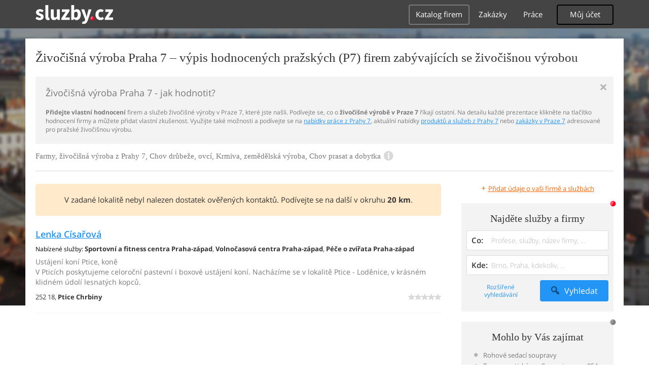

--- FILE ---
content_type: text/html; charset=UTF-8
request_url: https://syndicatedsearch.goog/afs/ads?sjk=I%2FX6uryuR5KlirXsCv7t0g%3D%3D&adpage=1&channel=4917569133&client=pub-4220012446249217&q=Praha%207%2C%20Zivocisna%20vyroba%2C%20Farmy%2C%20zivocisna%20vyroba%2C%20Chov%20drubeze%2C%20ovci%2C%20Krmiva%2C%20zemedelska%20vyroba%2C%20Chov%20prasat%20a%20dobytka%2C%20sluzby&r=m&type=0&oe=UTF-8&ie=UTF-8&fexp=21404%2C17301431%2C17301432%2C17301436%2C17301266%2C72717108&format=n1%7Cn1&ad=n2&nocache=3381768726029608&num=0&output=uds_ads_only&v=3&bsl=10&pac=0&u_his=2&u_tz=0&dt=1768726029630&u_w=1280&u_h=720&biw=1280&bih=720&psw=1280&psh=720&frm=0&uio=--&cont=adcontainer0%7Cadcontainer1&drt=0&jsid=csa&jsv=855242569&rurl=https%3A%2F%2Fvyroba-zemedelstvi.sluzby.cz%2Fzivocisna-vyroba%2Fpraha-7
body_size: 8492
content:
<!doctype html><html lang="en"> <head>    <meta content="NOINDEX, NOFOLLOW" name="ROBOTS"> <meta content="telephone=no" name="format-detection"> <meta content="origin" name="referrer"> <title>Ads by Google</title>   </head> <body>  <div id="adBlock">    </div>  <script nonce="XfsvRwBTUsVaQg3QK9JErA">window.AFS_AD_REQUEST_RETURN_TIME_ = Date.now();window.IS_GOOGLE_AFS_IFRAME_ = true;(function(){window.ad_json={"caps":[{"n":"queryId","v":"Dp5saZ_IBKCdnboPwPuTqAo"}],"bg":{"i":"https://www.google.com/js/bg/V3ebOGDdmYSEMRADY9j8a9nQ9snAUskijKb6q-slNNE.js","p":"fcnRITABltOPrkPs4bi9n3VGbj0gIWdpITlwTZIBFF8lx5cF3wS4o332Rg9G36F7UPmdNB5HIoW3iCpmGCFpzzHVRQfXmrxq+OOgwbWgIGJpd+lSMG0KW5cgCquurWojRV/98C7oUFQ3zGSwoyGqMit90S4iXtlj54cxmgNgW7xFzvAWO4LTRGgSTT/FyX1EcVCzAiTmi+7UFxKDCZ9rAIfJQpA9W82tWtENmt2N7Zia44fnJ7ZkygIj0Oaho6N14N/3JLFXuPT2l665ES0SrsYwjUDAVrV0mbxJ71B+2AcbZv9EiEvHYFQnJMNF7kd9C/tVqr153+iXVHkODeFnq2M2s9PGxSPfxiXMXwdzJq8RI5kncnSX/49Uhc4Y25YdlTG6rQy8ARFShH3wMSf10FR+IAUWqPMtxeQvnIVJNEybJhX/5wRprEeG9IqwGSkyIeIzRRz3520BXuVn7KfyO5m5wH9RPs4PukaF01rgC0wm08R/h9icx2TBDPf4kcUHo8C944B722YKX6hAYYOeG/MXTMty5ez34wI4a+ulmtHXYRHl/lPl2QHWXPlyY6JHIxNMGAl2inlfpoTpcJ8ItUtmfMC3ca+D3ikPnu8wMcBcauiO0shMRT9Fm4Rm8FxVeST4VaYTd/9MBQlJglGwxQ9tLHfO1x/BEqdQNYvC750ui+HjhidS1ZBLbuviHm450t9z9SmeSwkU+3Bk6taikhCE6Y6arIaqja3TpSZHN4SHB6J8iRgJooPbFcitztuEky/62M/D/RamZR+O4/Fa9/6AMoY0ePc9tcVJOBVjS05fAEJueiI83CtKnLjsS7eaK3QFwqLFdULOC+oh6YLy0dWUKsU3xeduFP25SHL1l43BDUGJuBUgY9Fgk5zE17NpXuQ0gKPQwOQviuCpi/ocLH5UKSavZUp5oQLScOM4l5GDYgiWBJv2WIcJ06YJMt16APRvHghNdFNCaZ1llkTyrDuH43yULO+Vuhxw7bzhI2AQTGGSXa5cM8JwrvxsxsWR1F4TF754czfsq6FD5b+9Nxm+9paTE5xDKyBNKrA7s9PNhiyEnAvw9gc3DQl1nXr2WNF7uDfcDCayAm16Vt4N/mXOqVHfA7/UC0OwFEsEnJ3wmBHSVE+dnfsPkF65QiajO+wqQ29Wj1EhREL3rQKmBcvYj+N5enwyWG5APS+UfGQsLmR5iNJ7vqhOBqSRUCXt21HVskiPdLCxDa0hxipW0jLm/0tAawx87IwJGr+YBEmX3U+kvr9BiCvoTPJzyUnYuDs+316ocW/T2Rc/gJA2t3YCmub3ciW4qNEn+Cmt6GvzxqKmZVaERFRG8ylUNvvfuIee0IlK6xpxePtRGXvxAf0cH1oik3xRc0aLxG/V4g7PPQGb0fAgHbBJqU/wEqoZPXM+yg8/d+Q5/AtHGoxsdOLUxhdUwqvejAdPUcnV9feKXXdKQhwplad/+LDVc7tVMzUDRMzHxskIjwG/bxdDf3ipyTbrLIpuihdq5nBKuf8Xde7GdTz1LTqYFSpLuntX1nhpMtEmc4H0l0hAcyoYiWPw/Izyw6tmBZGUJqfSBv5xXJshPM/cPo4+p+Rcb+3tZacDXg8zM75ISpt0VCfbRIDMZxHn6WaopB1KcdFPMHtwweW0194LfJfv+Mwql/g/es8yS1vNKkZO0R+6/NKsuzFiDL5u8C/OIfCUS+VWKDKl/CghTREXdek/BITerxblQIj80sMlM8g0w9gfYE3WT2etHHzqmZ5u7UIc80sd64i6L7Czj/8zTaWtxIvXPhrev9S+ZXkBpgIwsqyLCA1D4oS9lNESPD1xpix+SMmXd1TMXs/Iq5Y/NtAjr4rp1pVzylh2+OnW6Q9bnWJJ8pObZCPB5//0+i5lrbmamcDHeumQ7YwLplrAQkpavShHjSxTOK/1nS5WCxWmoyhr6U07WOcoR9yoLRDSD3kMVvnkW8F/0EvLx4RqiZ1cXGCL+/QCupczySKWf7OC5ara33jI56fHkVegvAc3+8iJJ+ub4OKulNsNPVhW/85Gksa10KAfhExe0w1uMDYESha3Qj8WNZvS0BrkA43YLtLwAU4cRxsM8KiYntgmmbtcTIScVG6+qHe7dPuxgCMCJwVgVaVbLbud7MsGw4K6IR1cJL3BtzN1L/Rv2utLXZClJ1eeaEy8FfxThgTOXCk10o5QIG//EuTKRVLdY5gdcgIWUKsUyYiTTAXfeih8mo+X696xEbz5o5kzuMJuhiHLeWz3Yt/r3p4dQDzaDTboVe3zXPgHdspD13WnatXD7dTC//zy16fnD8UmEDYj8saVv3dKX/cfmkUl93v4GIkJN2yMtlubDm+GcDRYPccdCFWzruyLySk3Uf1ATWY9ljyTuOn+racCiAFVfjPil0qD5aOI1iKUNorPqA5gfM8P9xcxwb/[base64]/gEbSinsLtGJ2Z/OYvGiB/5yRHPOC4HIE0H7pNemyKNUdom/VC0j7DDBi7L/sIK8CQcw4b8Gww8AIMhXbi0InQGXEcIhs2h8lu8MN3XN21m4jOVAW4vAPOlvMFHE9ZgExIugmGcFCApVgiSFHOLz2tdwHcyz1HceVnWEX2F3Y679C0yARrYyKVG2rVxakdKWNwkgXSQyf4mA68Rse4S9uYQjZr+kIPug3Uu0KsgAlkmprDnXFk7wyCEvmNS/rHbDZGFgTeS4np5kITnZ3vQFoyzp3P8oH84DO1/EOsQJx+X84k20qOnAYEa2a3nWO4OUFW3AzPJXfkDL6HAZu6tVGKpbDBoSpKqUGaCbwIji2bOm0SfyKwm4vHZBptkZ9boaXTfIAk6z84P9/xQVUl7DKy1sy1F53SiK2YzigxaIB23IDqs9QAixLdjn6bRXHNVxkpaUiURP9ieU9rqX94UYgu59WfWA06ibH7t8Zd3Sde/QoHJrdYFYy9/xoyhicK7YCHUsh63wvX+Ib75BTCuEnEmJv51YUkHko2Ptxkm8g0Q30NinnKVN94yg3vPkzD4IiDGVBfyXwRUUj69yoHBcGIyb/6E9HmROWkDSwo35Hek1hqiUt0Fh0BCU+8/HzuyCxWFVci/f7v4LHf+qcZvJlVIK5cjO9+xwGdfl54waw3mzoadC0EUEgoAZYLnehjuJLM3twkMo1kdzIxGPYjfhG8ZRaG4pvFOCVEiV4wlu+kGxJKj1vxzo1YkqjTTfVe2vrx9I3lilyyLJtzTamz+f//rT9zsn3hSPx06BohpieOzbY/phvtN7fGqF060qqhXX9o88cGJX3ozJOVqmZ8HFCtD5j1nMG71WQxClabgPC7Dil/SAJw2DZyzZbuaJNFshAa1F70oG9dJo/EXuSXDe2UL6JovKVH2S4a/hJ130eMOH8xzQOm9o59w/LiJ2w2KCBnbHXehv3E9D75+/Ml4dSib+updxFxbX+UteyoXNazpXo37mdn/[base64]/lbFHtq8dWdbmvr//7aC3XzLTic09tfa4IQPauggI34nRLRo97CGXFM5qSjcY6w0uhG2nk/orSJLe7dyX/xD1kjjOvec6OO0tjD/MjgCXK7wPsZhOyukkvvM8jLFUGRD9o25DxgecmXYgYZ/2rVm0ydtfoWhc1CmoN2N0zVpgvpvFbqcyjfk22pF+l4ohJVeEa1raXQ+YEUNPyjTJkeBx4sLNTvXM5pNuNByuiRYKj5n+xJOEY3ZWJZpmOGojxTh84QkMDAMJrkxguwpZ+NvFrkDCspyzngK1YrC0fmJRF2em/Kn4PZuz2FQP+l/VTOR0o1J2CWKtd9hUZ7wSNS3XFEHFrZhO/y9rkXC3vd78Z7UDiBUGzcqrVtbsd6VdsX6YaaPHIWS+wuXHr1KD4V4yWL1ZQLPD2LjScFbak1ziVEY9mEOI6JvtoTTIWsyMjVoRmaOkdlL/[base64]/n1l998khSId6Xa5Q1Id+nN3YrNLnwpeevZ/MF+c6MdW9/enXmnZRb8RsjUI2899lTNB9YjQASRO+GZNRp+Z+xFCbtpOflp7zGPnXjNjWGNaB7q7f4aqTw7b3xkXHxnyTI56S4QkaJX9d1eqpV7IsqzoFRPIGZlcNWNaX47yjoHIOppAG+RZCbJStUdh/T571CqrbIK9k43kgF6P0v3f6laD9z3duacYkdVeEf1l6DNw/[base64]/rSrrpSqmYsKOIqCdbAGKhJ4AHtgqvixJoXbM2dGQvz1ToKW1wsEZ4soE0J6/oXrO2mdbptrn4N+WjkodOSckIT439s31kP08dUwfu6VS5yk85ctcUXlpxEFWpBGdUw2EUHi29XNkZxdyE4jqLI12WdeJD8zx+PPfyryzbU7QmpBBWqyKzfVnTO11A3+6/IYFBVEfz2FMdekPtEcIGHVU5/qBlnJbtctX+CdSXi1fdF3anihdDmTM/SAdBuw6n3/urwPQkNqrkpPiifi7E7aHy9j8+dEX7QPcOLM0Uyu+vduIzeYa17Ym/JJaf6BqGxZT1a+TC6GBiDyLsb05vF1tqDkceC+/BEDKJI2ccLskH+87u/[base64]/vXCiosOblvUhzAM8kwBV/1TTPvJGDjmJDoZL+YThOkPlMyTkqJKGLkG3N6xu4sHzWrN6fCIE8KCmQw38VWQRzGOtim9CzS5AHc+EhRUYh4XJRbRBAkJW4bovUFQbfUf2jVSJa65XuHs+9mWFvrXTYCWXEsfp63H6A3xb44Q/uKHJJ/pDwh1EioR7GCG3AC4XSW8ckStDUZBXxRkYs7rsDfMwprEJdpPT6qtltCigouGmykn7ujMyUTgyzPp6epuPYu3f7pBQZiNTAOTfIHHib6weMYGLwgI+/tVs9NnmACKL9WF0rlQsY8gTLb+k+3jt4rI0snZW4/Tv/xGWGd6pIGIq+mfIHKsQCWUBCyxmJ3xx5g8SJgCu9IyXv7UhMY7YCc8PA64bgC28GpdcMh4dO2sgDevONe0BcjnBUx8KNUxLZYJJ/HJH6eGCXFTeE1XnpVYXX85OO2k2zcRp6qj2+1dh5qqPsWZiQV73UY67ZrI2ZsLM6exI0lk4jTIDEJN88lkOH2JGDct01MMXg4BT4UIOSBxD3RqQme48yd2DAhJHyjcggz8WkRCWCL/Wq9i8Hzpu2E7bhMv3/H2YQVtasFIFA/ky5cFgjalms+dWXItJt0OXjkWe4jsmrfFtkS17pFJdAG9N7jMegGcSGGr1vr4rtJLbLxdztqxcqLj8JoOyVKyR+VwekTc9j4HL9V6QBXBqsY8KFQPa4bi7D6jHVlojeWsM5/qU/7Jz8FqpwB6IEp7d2aYK8djwCtbwP99qezAtcojlKUva4GnZVttLZ4RqvWsexwVmfn2Nf25mL29R8KcUpWZRxSYvNaZ8K6iys50sYZ3OK/p7+QN/asvkeo8Z577krxzHPl9lx2HhINU19+P8RjYVsPJ4VQ84mYf+1+O+K1H94oFF2zg/eADiGWypVJT11mMMYdao8UMbLc4D0+KPlBnehAcnl/2nxgjq7No3nlToceqPdewsIRdO6+ptk4TDRRcA8KIkYcFa/ZkF8tb///TdALj5VnHlreVuFh/myoUS+Q8Zdrj5TmLZ5Kf7cyG2vwK4R1DKxoS5iwa2LtUpM5JvVTslZEdfvYb6PUpIKMDNCldP2LaQCqsgF27UXWHjYqe6MTQumxZ6oLgJTraPjZZgej+L4zs9q/RhhdnDVSL770CJa6qjpAcHu3amVOz9ZmE3QM/LqeGvpqodLGL3lYV2qz7VqmubRzlLKCiAYoVjto02QYobprDM+pbcefuslKdhnNbr7ejI8rGSPvJ35RgUrmY5yOp0lC1LdJzM5gbEHL6LVuckj7q9+UCWiE0HVEE31mY4bbCtBTuPWJn5i7YR4kF6suDIxHAmJldTL1Qob8QBnMP/NAXgtget4RiEFG6mn7Vd3yfkQADLsYdgybYFjyt++uuhYYvkgJf3iy4vz5+2UXWwK54y6sa4bPyW4OjhBLeoDY+Kd2al1v1lJ4WwbyUdM0C7SvahZQP6fR3JqbpKXGqTc0o8v1TyCGq077xAAVQa/cGTFNyg4KUtkebtPTrA1Dd7DTmCyPAhz3Xq8NnwM/ULYIzYmLfs+yfhPB4IDa0tMMzN8G3gAiagdwAVVZpEMRKGUFVqfEcetFhZuOlm4oPn6bYO53S210iBEE6kmx8kzVQKRhkcNsLb3nveuL7L2/[base64]/vZ2T50pk6mnBrCdTMwfwUuVbcVfW/EBOr/TPu/Wuco5WwrRlfGMjTMiurpIm2VkZsvSijec2zU/iKu/ivPWyV5Y4IKPOZDlANF5Z8jcNE/xCxAO+8mr07M+C6y/X7IoWSZ/Dc4QlMAMFDb96Ky6CAdYOF499IM78/LFgxwxoBaBw+RfrgJ1uQA35IdVLOUuZQFMBXRVbc5OcWCNUmRL3X7p9zc7bMR1B6/Z3fCc0rBWKBEKfM72s2G11mhthV5JKlHZjnSX7iOygrN0RmuURK8T7ZJSJ18Psd3CTKFErLXBw/B6HnSpd5LE9imkQNWuyIw8LsiooZRmv0LkJIXPrM9V048BxzRZ1flueSCB2DwkOBIYVtFOy4IrcfJG+o5ITuaUD4WwOQJWHlQ8cEaCkh55jYbq5cpUnjp9B32OOarjUNW5+N6Z66rkWQIDnmGWkkonFXPD25p48uid8zYvWTMEy0PB62XCiPNf/88OFyxGtD7e1v6Cw7Bik7WRb6AOKOxraErsKybDwQLt0ahanObVwwud3M6Z6RNqE5hVoqNQm1sNQH78UgfCvdrXMv03K+A8YsVXXWpUJdSkmlpPqcP2uW7k4NG4HvK+x7QHW5Ziz/UYyqnzWKur+BFBVcbR2BxhKmVF1UXKrxP6Hl1b9k/GQ9K8OBXlNtFk+F6lY/[base64]/Fup7W2RwYfZcrL65FTiIp4JcwyJ+THnAI7K9p3jm+auauHunGeDtRh8RoqO5AIAMnYAgUSmJE+QW8GUiq2X1NrVM6u7YlkIkeS4CRUPA6KsYPPNR1r2Qbs0DPsp9PE5N0IyTJ4ik7Hzb9DCtpP4tjpRYxaDIBGJ43ibyCnT9fItxOxB/cnSLQtH/uaPjRBabVkUbJ6DkXPEoAXyXM0vQurfFlAZwGXBW/vVZXdx824UbjYI8mwxixUQH8TuiKKLp7HAQJtQjIpBgM5TMRa7vwEziedXu/yu7pPVXW8yWffjihjVDP4cy0FmFt29OrvIShPmlWgk33bHZs7+8Iw1uFRqpGVgUqNBPVeYeQEVK00cXRs5mty6GqTCPCHQAsKist2nV0xITn3PUz/+lS+NyHvKJm+FElhL9pjsG7UkaZWwQMavMQZQaA0t7TXk78eq0+iPkjT9LsDu3mZQ3NhlGXpX4H/kpUvDITgGfiGlso6vLetpdH9P/rIs/2ji1genVbTl6gAlcMPPzVjSc4VGQB/nMKZZGM3PlJh8321s+9UKOdzFb3/Eu+30lDaUv2qpicpGZD/ajl/C7s/5yV27j9gKRw6IGKa5HzuX5N0A/YmR+05B0+Um/v7Usi1yFY2DHkjbDEpS1KhU7Z04DhCPw3maEoOoITZi6YMVU5ubyICA370xKaJu0+wj7Jo4OadOGIa87VCrnumO1gwS18531PjNp94OLDuwAx5oKOQP6lEhEAUxHsyZqzVpxKW0zvbxEjBALxfW6/gq5Id2EWlNj+Bqh11ZMYgzaHu4APodQ2WbfwHzh5CoVR9SKhXGr9BjiWlkm/UgeEllrMyasoHhl4oUWrnQ/i3Y/zIB1uck3wO+bJVg9PWdar9SkXwOcenMx94FbREVp8CmVg/UL8qnbdeA+twBdzHvjylqWfWqLgJ/[base64]/+r4LylSEeNCsSgprGMb+EgWzHiu3oten65PeYwjh0Bcayna3pJn3iq+0JxJYqiUk0tQiy25JcDDLxgzsGc/Ps3V4jQZ4sB72HMWGkabSkDih7pW+cqWGrBo3H5olH3/uAn6cPcHKWmwEdrcHOrZMTJNlVW+cCDT2CxJH+9V1oOOoBv2MnMxGyex93/XOXJY8rPYI8SI5YuutU55IpnxjceOKW7nLfofq9Jg8lKx5JEhvKIax/DTLL/PR7H3uDUYJ5bibPa/CYlVnudaYL7mXw0+OrJM4iN6ri8isKfTbRNMolzfowvvqAAZZ6yDW2exBlPW0Hl1NNgI7oSXzi9lGCpfw8Ut5HqP6TyVUPb7qNtuqc60bOYRamIpcmrfxovhkBQK7AszxTX3Fz7lZiLjm/EM/0nMeanSpObzWtxk6/HWY74qr3LAlUytl8woaxA4pKQ2LRtw/DjHn6gdF0hBytWt2j3XpbT3ThIPZWzwquh3GysH+2EZ94YBygnhoKWndMTAQ5KzURI9E+8E8gw28liaiIwkNCMHqn5KPvdPZPm6OOX5aPacEDwOkxomksykW+IhIHvQRSCfnTbfqoGdHUcjzvOOkJ/me8Mb62NZnXKCcD0HU2FvdRRx8FQtE0ptCL9U2bSaBIaduHZitqI0K+DsTCwCQ+7vmMp0ygS/GicZLfsGcirWC1WHcTZhDcDvMzDsJ02brOj29vrK5aq7XClE2I0ZZSQKI1a2K3qL0NiUemBPfhonBJV60Oge99ls7WyMFhh2rEu1A0rZVzqMdEJUEwylbqI88ADoGFo12qmoYFVmLG+IFGMDEul3xIv7vfC/IiCqh0LZ3A\u003d"},"gd":{"ff":{"fd":"swap","eiell":true,"pcsbs":"44","pcsbp":"8","esb":true},"cd":{"pid":"pub-4220012446249217","eawp":"partner-pub-4220012446249217","qi":"Dp5saZ_IBKCdnboPwPuTqAo"},"pc":{},"dc":{"d":true}}};})();</script> <script src="/adsense/search/async-ads.js?pac=0" type="text/javascript" nonce="XfsvRwBTUsVaQg3QK9JErA"></script>  </body> </html>